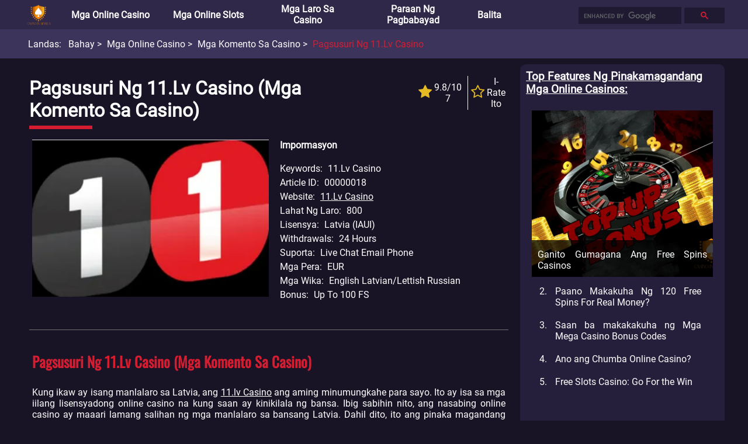

--- FILE ---
content_type: text/html; charset=utf-8
request_url: https://www.casinoinmanila.com/mga-online-casino/mga-komento-sa-casino/pagsusuri-ng-11.lv-casino.html
body_size: 102423
content:
<!DOCTYPE html>
<html>
    <head>
        <meta charset="utf-8" />
<meta name="viewport" content="width=device-width, initial-scale=1.0">
<link rel="stylesheet" href="/static/css/common.css" onerror="this.onerror=null;this.href='/static/css/common.css';">
<link rel="stylesheet" href="/static/css/header.css" onerror="this.onerror=null;this.href='/static/css/header.css';">
<link rel="stylesheet" href="/static/css/breadcrumb.css" onerror="this.onerror=null;this.href='/static/css/breadcrumb.css';">
<link rel="stylesheet" href="/static/css/footer.css" onerror="this.onerror=null;this.href='/static/css/footer.css';">
<link rel="stylesheet" href="/static/css/fa.custom.min.css" onerror="this.onerror=null;this.href='/static/css/fa.custom.min.css';">

<script src="/static/js/common.js"></script>


<title>Pagsusuri ng 11.Lv Casino-up to 100 FS | casinoinmanila.com</title>



<META content="11.Lv Casino,Pagsusuri ng 11.Lv Casino" name=keywords />



<META content="ang 11 Casino ay nag aalok jg isa sa pinakamagagandang mga bonus at mga laro. Basahin ang malalimang review ng 11 Casino ngayon!" name=description />

        <link rel="stylesheet" href="/static/css/template_detail_1.css" onerror="this.onerror=null;this.href='/static/css/template_detail_1.css';">
        <link rel="stylesheet" href="/static/css/extra-panel.css" onerror="this.onerror=null;this.href='/static/css/extra-panel.css';">
        <link rel="stylesheet" href="/static/css/star-rating.css" onerror="this.onerror=null;this.href='/static/css/star-rating.css';">
        <script src="/static/js/extra.js"></script>
        <script src="/static/js/star-rating.js"></script>
        <script src="/static/js/template_detail_1.js"></script>
    </head>
    <body>
        <div id="extra-panel">
    
    
    
    
    
    <a href="/top/highlight/">
        <h3>Top Features Ng Pinakamagandang Mga Online Casinos</h3>
    </a>
    
    <div class="wrap recommendation">
        <a class="block" href="https://www.casinoinmanila.com/top/highlight/ganito-gumagana-ang-free-spins-casinos.html">
            <img title="Ganito Gumagana Ang Free Spins Casinos" alt="Ganito Gumagana Ang Free Spins Casinos"
                src="/asset/image/original/article/posterUrl/202204210454464Iiwiy.webp"
                onerror="this.onerror=null;this.src='/static/img/unknown-article-poster-ph.png';"/>
            <div class="title">
                <span>Ganito Gumagana Ang Free Spins Casinos</span>
            </div>
        </a>
        <ol start="2">
            
            <li><a href="https://www.casinoinmanila.com/top/highlight/120-free-spins-for-real-money.html">Paano Makakuha Ng 120 Free Spins For Real Money?</a></li>
            
            <li><a href="https://www.casinoinmanila.com/top/highlight/mga-mega-casino-bonus-codes.html">Saan ba makakakuha ng Mga Mega Casino Bonus Codes</a></li>
            
            <li><a href="https://www.casinoinmanila.com/top/highlight/ano-ang-chumba-online-casino.html">Ano ang Chumba Online Casino?</a></li>
            
            <li><a href="https://www.casinoinmanila.com/top/highlight/free-slots-casino-go-for-the-win.html">Free Slots Casino: Go For the Win</a></li>
            
        </ol>
    </div>
    
    

    
    
    
    
    
    <a href="/manalo-ng-totoong-pera/highlight/">
        <h3>Mga Libreng Laro Online Upang Manalo ng Totoong Pera</h3>
    </a>
    
    <div class="wrap recommendation">
        <a class="block" href="https://www.casinoinmanila.com/manalo-ng-totoong-pera/highlight/free-spins-walang-deposito.html">
            <img title="Free Spins Walang Deposito" alt="Free Spins Walang Deposito"
                src="/asset/image/original/article/posterUrl/20220408052236hRin5m.webp"
                onerror="this.onerror=null;this.src='/static/img/unknown-article-poster-ph.png';"/>
            <div class="title">
                <span>Free Spins Walang Deposito</span>
            </div>
        </a>
        <ol start="2">
            
            <li><a href="https://www.casinoinmanila.com/manalo-ng-totoong-pera/highlight/mga-libreng-real-money-casino-walang-deposito.html">Mga Libreng Real Money Casino Walang Deposito </a></li>
            
            <li><a href="https://www.casinoinmanila.com/manalo-ng-totoong-pera/highlight/mga-slot-games-na-nagbabayad-ng-totoong-pera.html">Mga Slot Games na Nagbabayad ng Totoong Pera</a></li>
            
            <li><a href="https://www.casinoinmanila.com/manalo-ng-totoong-pera/highlight/free-poker-money-no-deposit.html">Ang Dami Talagang Ma Free Poker Money No Deposit Ngayon!</a></li>
            
            <li><a href="https://www.casinoinmanila.com/manalo-ng-totoong-pera/highlight/mga-online-casino-na-may-mga-slot-ng-totoong-pera.html">Mga Online Casino na may Mga Slot ng Totoong Pera </a></li>
            
        </ol>
    </div>
    
    

    
    
    
    
    
    <a href="/mga-online-casino/mga-komento-sa-casino/">
        <h3>Mga Review ng mga Expert sa Online Casino</h3>
    </a>
    
    <div class="wrap recommendation">
        <a class="block" href="https://www.casinoinmanila.com/mga-online-casino/mga-komento-sa-casino/slot-boss-casino.html">
            <img title="Pagsusuri ng Slot Boss Casino 2022" alt="Pagsusuri ng Slot Boss Casino 2022"
                src="/asset/image/original/article/posterUrl/20220316082147sNIdaD.webp"
                onerror="this.onerror=null;this.src='/static/img/unknown-article-poster-ph.png';"/>
            <div class="title">
                <span>Pagsusuri ng Slot Boss Casino 2022</span>
            </div>
        </a>
        <ol start="2">
            
            <li><a href="https://www.casinoinmanila.com/mga-online-casino/mga-komento-sa-casino/simba-games.html">Pagsusuri ng Simba Games 2022</a></li>
            
            <li><a href="https://www.casinoinmanila.com/mga-online-casino/mga-komento-sa-casino/shlots-casino.html">Pagsusuri ng Shlots Casino 2022</a></li>
            
            <li><a href="https://www.casinoinmanila.com/mga-online-casino/mga-komento-sa-casino/shadowbet.html">Pagsusuri ng ShadowBet 2022</a></li>
            
            <li><a href="https://www.casinoinmanila.com/mga-online-casino/mga-komento-sa-casino/seven-cherries.html">Pagsusuri ng Seven Cherries 2022</a></li>
            
        </ol>
    </div>
    
    

    
    
    
    
    
    <a href="/online-casino-software/">
        <h3>Pinakamagandang Online Casino na Software Providers</h3>
    </a>
    
    <div class="wrap recommendation">
        <a class="block" href="https://www.casinoinmanila.com/online-casino-software/hub88-casinos.html">
            <img title="Hub88 Casinos" alt="Hub88 Casinos"
                src="/asset/image/original/article/posterUrl/20220504101355A3ZvFr.webp"
                onerror="this.onerror=null;this.src='/static/img/unknown-article-poster-ph.png';"/>
            <div class="title">
                <span>Hub88 Casinos</span>
            </div>
        </a>
        <ol start="2">
            
            <li><a href="https://www.casinoinmanila.com/online-casino-software/wild-streak-gaming-casino.html">Wild Streak Gaming Casino</a></li>
            
            <li><a href="https://www.casinoinmanila.com/online-casino-software/bla-bla-bla-studios-casino.html">Bla Bla Bla Studios Casino</a></li>
            
            <li><a href="https://www.casinoinmanila.com/online-casino-software/intouch-games-casino.html">InTouch Games Casino</a></li>
            
            <li><a href="https://www.casinoinmanila.com/online-casino-software/northern-lights-gaming-casino.html">Northern Lights Gaming Casino</a></li>
            
        </ol>
    </div>
    
    

    
    
    
    
    
    <a href="/how-to-play-and-win/">
        <h3>How To Play And Win</h3>
    </a>
    
    <div class="wrap recommendation">
        <a class="block" href="https://www.casinoinmanila.com/how-to-play-and-win/winning-tips-for-slots-games.html">
            <img title="Winning Tips For Slots Games" alt="Winning Tips For Slots Games"
                src="/asset/image/original/article/posterUrl/202202090940071MIs7O.webp"
                onerror="this.onerror=null;this.src='/static/img/unknown-article-poster-ph.png';"/>
            <div class="title">
                <span>Winning Tips For Slots Games</span>
            </div>
        </a>
        <ol start="2">
            
            <li><a href="https://www.casinoinmanila.com/how-to-play-and-win/ways-to-win-at-online-slots.html">Pinakamahusay Na Mga Slot Na Laruin-Ways to Win at Online Slots</a></li>
            
            <li><a href="https://www.casinoinmanila.com/how-to-play-and-win/best-strategies-for-playing-slot.html">Paano Gumagana ang Mga Slot Machine-Best Strategies for Playing Slot</a></li>
            
            <li><a href="https://www.casinoinmanila.com/how-to-play-and-win/winning-in-the-casino.html">Mga Laro Sa Casino-Winning in the Casino</a></li>
            
            <li><a href="https://www.casinoinmanila.com/how-to-play-and-win/listahan-ng-tips-for-playing-slot-machines.html">Listahan ng Tips for Playing Slot Machines</a></li>
            
        </ol>
    </div>
    
    

    
    
    
    
    
    <a href="/mga-balita-sa-online-casino/">
        <h3>Pinakabagong Balita sa Online Casino</h3>
    </a>
    
    <div class="wrap recommendation">
        <a class="block" href="https://www.casinoinmanila.com/mga-balita-sa-online-casino/tumaya-sa-bitstarz-para-makita-kung-itataboy-ka-sa-bagong-tesla.html">
            <img title="Tumaya sa BitStarz para Makita Kung Itataboy Ka sa Bagong Tesla" alt="Tumaya sa BitStarz para Makita Kung Itataboy Ka sa Bagong Tesla"
                src="/asset/image/original/article/posterUrl/20220413092845oaCZe2.webp"
                onerror="this.onerror=null;this.src='/static/img/unknown-article-poster-ph.png';"/>
            <div class="title">
                <span>Tumaya sa BitStarz para Makita Kung Itataboy Ka sa Bagong Tesla</span>
            </div>
        </a>
        <ol start="2">
            
            <li><a href="https://www.casinoinmanila.com/mga-balita-sa-online-casino/grab-lucky-day-s-treat-ng-100-bonus-spins-sa-starburst.html">Grab Lucky Day&#39;s Treat Ng 100 Bonus Spins sa Starburst</a></li>
            
            <li><a href="https://www.casinoinmanila.com/mga-balita-sa-online-casino/binuksan-ngayon-ng-ice-london-ang-mga-pintuan-nito-pagkatapos-ng-dalawang-taong-gap.html">Binuksan Ngayon ng ICE London ang Mga Pintuan Nito, Pagkatapos ng Dalawang Taong Gap</a></li>
            
            <li><a href="https://www.casinoinmanila.com/mga-balita-sa-online-casino/nagpakita-ang-playson-ng-serye-ng-mga-kasayahan-na-kaganapan-habang-nagsisimula-ang-ice-london.html">Nagpakita ang Playson ng Serye ng Mga Kasayahan na Kaganapan Habang Nagsisimula ang ICE London</a></li>
            
            <li><a href="https://www.casinoinmanila.com/mga-balita-sa-online-casino/ang-eagerly-awaited-sakura-fortune-2-make-it-debut.html">Ang Eagerly Awaited Sakura Fortune 2 Make It Debut</a></li>
            
        </ol>
    </div>
    
    

    

    
    <br />
    <br />      
</div>
        <header id="header">
    <div class=wrap>
        <nav>
            <li>
                <div id="menu-icon-open" onclick="toggleMenu(event)"><i class="icon-navicon"></i></div>
                <div id="menu-icon-close" onclick="toggleMenu(event)"><i class="icon-close"></i></div>
                <a href="https://www.casinoinmanila.com/">
                    <img title="CASINOINMANILA" alt="CASINOINMANILA" src="/static/img/logo.png" />
                </a>
            </li><!--
            
            --><li>
                
                <a href="https://www.casinoinmanila.com/mga-online-casino/">Mga Online Casino</a>
                
                <div class="dropdown-button" onclick="toggleSubMenu(event)"><span class="angle">&gt;</span></div>
                <ul><!--
                    
                    
                    --><li><a href="https://www.casinoinmanila.com/mga-online-casino/mga-bagong-online-casinos/">Mga Bagong Online Casinos</a></li><!--
                    
                    
                    
                    --><li><a href="https://www.casinoinmanila.com/mga-online-casino/pinakamagandang-online-casinos/">Pinakamagandang Online Casinos</a></li><!--
                    
                    
                    
                    --><li><a href="https://www.casinoinmanila.com/mga-online-casino/mga-komento-sa-casino/">Mga Komento sa Casino</a></li><!--
                    
                    
                    
                    --><li><a href="https://www.casinoinmanila.com/mga-online-casino/mga-uri-ng-casino-games/">Mga Uri ng Casino Games</a></li><!--
                    
                    
                    
                    --><li><a href="https://www.casinoinmanila.com/mga-online-casino/casino-country/">Casino Country</a></li><!--
                    
                    
                    
                    
                    
                    
                    
                    
                    
                    
                    
                    
                    
                    
                    
                    
                    
                    
                    
                    
                    
                    
                    
                    
                --></ul>
                
                
            </li><!--
                
            --><li>
                
                <a href="https://www.casinoinmanila.com/mga-online-slots/">Mga Online Slots</a>
                
                <div class="dropdown-button" onclick="toggleSubMenu(event)"><span class="angle">&gt;</span></div>
                <ul><!--
                    
                    
                    --><li><a href="https://www.casinoinmanila.com/mga-online-slots/pinakamagandang-online-slots/">Pinakamagandang Online Slots</a></li><!--
                    
                    
                    
                    --><li><a href="https://www.casinoinmanila.com/mga-online-slots/libreng-online-slots/">Libreng Online Slots</a></li><!--
                    
                    
                --></ul>
                
                
            </li><!--
                
            --><li>
                
                <a href="https://www.casinoinmanila.com/mga-laro-sa-casino/">Mga Laro sa Casino</a>
                
                <div class="dropdown-button" onclick="toggleSubMenu(event)"><span class="angle">&gt;</span></div>
                <ul><!--
                    
                    
                    --><li><a href="https://www.casinoinmanila.com/mga-laro-sa-casino/pinakamaganda-na-mga-larong-casino/">Pinakamaganda na Mga Larong Casino</a></li><!--
                    
                    
                    
                    --><li><a href="https://www.casinoinmanila.com/mga-laro-sa-casino/online-roulette/">Online Roulette</a></li><!--
                    
                    
                    
                    --><li><a href="https://www.casinoinmanila.com/mga-laro-sa-casino/online-blackjack/">Online Blackjack</a></li><!--
                    
                    
                    
                    --><li><a href="https://www.casinoinmanila.com/mga-laro-sa-casino/listahan-ng-mga-casino-games/">Listahan ng mga Casino Games</a></li><!--
                    
                    
                --></ul>
                
                
            </li><!--
                
            --><li>
                
                <a href="https://www.casinoinmanila.com/mga-paraan-sa-pagbabayad-ng-online-casino/">Paraan ng Pagbabayad</a>
                
                
            </li><!--
                
            --><li>
                
                <a href="https://www.casinoinmanila.com/mga-balita-sa-online-casino/">Balita</a>
                
                
            </li><!--
                
            --><li>
                
            </li><!--
                
            --><li>
                
            </li><!--
                
            --><li>
                
            </li><!--
                
            --><li>
                
            </li><!--
                
            --><li>
                
            </li><!--
                
            --><li>
                
            </li>
                <!---->
            </nav>
        <div class="float-right">
            
            <div id="search">
                <script async src="https://cse.google.com/cse.js?cx=2888f1fd5887c7720"></script>
                <div class="gcse-searchbox"></div>
            </div>
            
        </div>
    </div>
</header>
        <ul id="breadcrumb">
    <div class="wrap">
        <span>Landas:</span>
        
            
            <li title="Bahay">
                <a href="https://www.casinoinmanila.com/">
                    Bahay
                </a>
            </li>
            
            <li title="Mga Online Casino">
                <a href="https://www.casinoinmanila.com/mga-online-casino/">
                    Mga Online Casino
                </a>
            </li>
            
            <li title="Mga Komento sa Casino">
                <a href="https://www.casinoinmanila.com/mga-online-casino/mga-komento-sa-casino/">
                    Mga Komento sa Casino
                </a>
            </li>
            
            <li title="Pagsusuri ng 11.Lv Casino">
                <a href="https://www.casinoinmanila.com/mga-online-casino/mga-komento-sa-casino/pagsusuri-ng-11.lv-casino.html">
                    Pagsusuri ng 11.Lv Casino
                </a>
            </li>
            
        
    </div>
</ul>

        <div id="container">
            <div id="item-detail">
                <h1>Pagsusuri ng 11.Lv Casino  (Mga Komento sa Casino)</h1>
                
                <div class="rating">
                    <div>
                        <div class="star-holder">
                            <i class="icon-star"></i>
                        </div>
                        <div class="star-text">
                            <span>9.8/10</span>
                            <span>7</span>
                        </div>
                    </div><!--
                    --><div>
                        <a href="#review-input">
                            <div class="star-holder">
                                <i class="icon-star-o"></i>
                            </div>
                            <div class="star-text">
                                <span>I-rate Ito</span>
                            </div>
                        </a>
                    </div>
                </div>
                
                
                
                <div class="general">
                    <div class="poster">
                        <img title="11.Lv Casino" alt="11.Lv Casino" 
                        src="/asset/image/original/article/posterUrl/20211028084625eWt1yc.webp"
                        onerror="this.onerror=null;this.src='/static/img/unknown-article-poster-ph.png';"/>
                    </div>
                    
                    <div class="detail">
                        
                        <h4>Impormasyon</h4>
                        
                        
                        
                        <div class="wrap">
                            <span class="title">Keywords</span>
                            
                            <span class="content">11.Lv Casino</span>
                            
                        </div>
                        
                        
                        
                        <div class="wrap">
                            <span class="title">Article ID</span>
                            
                            <span class="content">00000018</span>
                            
                        </div>
                        
                        
                        
                        <div class="wrap">
                            <span class="title">Website</span>
                            
                            <span class="content url"><a target="_blank" href="Pagsusuri-ng-11.lv-casino.html">11.Lv Casino</a></span>                            
                            
                        </div>
                        
                        
                        
                        <div class="wrap">
                            <span class="title">Lahat ng Laro</span>
                            
                            <span class="content">800</span>
                            
                        </div>
                        
                        
                        
                        <div class="wrap">
                            <span class="title">Lisensya</span>
                            
                            <span class="content">Latvia (IAUI)</span>
                            
                        </div>
                        
                        
                        
                        <div class="wrap">
                            <span class="title">Withdrawals</span>
                            
                            <span class="content">24 hours</span>
                            
                        </div>
                        
                        
                        
                        <div class="wrap">
                            <span class="title">Suporta</span>
                            
                            <span class="content">Live chat Email Phone</span>
                            
                        </div>
                        
                        
                        
                        <div class="wrap">
                            <span class="title">Mga Pera</span>
                            
                            <span class="content">EUR</span>
                            
                        </div>
                        
                        
                        
                        <div class="wrap">
                            <span class="title">Mga Wika</span>
                            
                            <span class="content">English Latvian/Lettish Russian</span>
                            
                        </div>
                        
                        
                        
                        <div class="wrap">
                            <span class="title">Bonus</span>
                            
                            <span class="content">up to 100 FS</span>
                            
                        </div>
                        
                        
                    </div>
                    
                </div>
                
                
                
                
                
                
                



                
                
                
                
                <div class="text-paragraphs">
                    
                    <h3>Pagsusuri ng 11.Lv Casino (Mga Komento sa Casino)</h3>
                    
                    
                    <span class="">Kung ikaw ay isang manlalaro sa Latvia, ang <a href="https://www.casinoinmanila.com/mga-online-casino/mga-komento-sa-casino/pagsusuri-ng-11.lv-casino.html">11.lv Casino</a> ang aming minumungkahe para sayo. Ito ay isa sa mga iilang lisensyadong online casino na kung saan ay kinikilala ng bansa. Ibig sabihin nito, ang nasabing online casino ay maaari lamang salihan ng mga manlalaro sa bansang Latvia. Dahil dito, ito ang pinaka magandang piliin ng mga regular at baguhang manlalaro sa kanilang bansa dahil na mataas na antas ng kanilang seguridad. Sa simula pa lang, madami na silang welcome offer, maski sa unang deposit pa lang. Mayroon pang linguhang deal na pwede mo mapakinabangan. Maaari mong piliin na may cashback, happy hours, o maski patimpalak, at marami pang iba.. ang 11.lv casino ay marami din inaalok at pwede mo din madiskubre para sa sarili sa pag bisita sa kanilang website. Ang 11.lv casino ay paborito ng mga taga Latvia, na mayroong halos isang libong(1000) laro na pagpipilian.</span>
                    
                    
                </div>
                
                
                
                
                



                
                
                
                
                
                <div class="simple-table">
                    
                    <h3>Pagkukumpara sa Casino (Mga Komento sa Casino)</h3>
                    
                    
                    
                    <table class="desktop-wrap vertical">
                        
                        <tr class="odd">
                            <th class="odd">PANGALAN NG CASINO</th>
                            
                            
                            <td class="odd">
                                
                                    
                                        
                                            <img src="/asset/image/original/article/posterUrl/202110280850079hHkJZ.webp" />
                                        
                                    
                                
                                    
                                        
                                            Pagsusuri ng 21 Casino
                                        
                                    
                                
                            </td>
                            
                            
                            
                            <td class="even">
                                
                                    
                                        
                                            <img src="/asset/image/original/article/posterUrl/20211028084625eWt1yc.webp" />
                                        
                                    
                                
                                    
                                        
                                            Pagsusuri ng 11.Lv Casino
                                        
                                    
                                
                            </td>
                            
                            
                            
                            <td class="odd">
                                
                                    
                                        
                                            <img src="/asset/image/original/article/posterUrl/20211028084909TStaPi.webp" />
                                        
                                    
                                
                                    
                                        
                                            Pagsusuri ng 20Bet Casino
                                        
                                    
                                
                            </td>
                            
                            
                            
                            <td class="even">
                                
                                    
                                        
                                            <img src="/asset/image/original/article/posterUrl/20211028085230P0Fh2u.webp" />
                                        
                                    
                                
                                    
                                        
                                            Pagsusuri ng 22BET Casino
                                        
                                    
                                
                            </td>
                            
                            
                            
                            <td class="odd">
                                
                                    
                                        
                                            <img src="/asset/image/original/article/posterUrl/202110280851079csED0.webp" />
                                        
                                    
                                
                                    
                                        
                                            Pagsusuri ng 21.com Casino
                                        
                                    
                                
                            </td>
                            
                            
                        </tr>
                        
                        <tr class="even">
                            <th class="even">RATING</th>
                            
                            
                            <td class="odd">9</td>
                            
                            
                            
                            <td class="even">8</td>
                            
                            
                            
                            <td class="odd">8</td>
                            
                            
                            
                            <td class="even">8</td>
                            
                            
                            
                            <td class="odd">7</td>
                            
                            
                        </tr>
                        
                        <tr class="odd">
                            <th class="odd">BONUS</th>
                            
                            
                            <td class="odd">121% up to € 300 + 21FS</td>
                            
                            
                            
                            <td class="even">up to 100 FS</td>
                            
                            
                            
                            <td class="odd">100% up to $/€120 + 120 FS</td>
                            
                            
                            
                            <td class="even">122% up to $/ € 300 + 22 Bet Points</td>
                            
                            
                            
                            <td class="odd">100% up to € 1.000 +  1.000 FS</td>
                            
                            
                        </tr>
                        
                        <tr class="even">
                            <th class="even">TOP FEATURE</th>
                            
                            
                            <td class="odd">
                                
                                    
                                        
                                            
                                        
                                    
                                
                            </td>
                            
                            
                            
                            <td class="even">
                                
                                    
                                        
                                            
                                        
                                    
                                
                            </td>
                            
                            
                            
                            <td class="odd">
                                
                                    
                                        
                                            
                                        
                                    
                                
                            </td>
                            
                            
                            
                            <td class="even">
                                
                                    
                                        
                                            
                                                Sportsbook, Live Casino, Fast payouts<br/>
                                            
                                        
                                    
                                
                            </td>
                            
                            
                            
                            <td class="odd">
                                
                                    
                                        
                                            
                                                Classic slots, Fast payouts, Free Spins<br/>
                                            
                                        
                                    
                                
                            </td>
                            
                            
                        </tr>
                        
                        <tr class="odd">
                            <th class="odd">PARAAN NG PAGBABAYAD</th>
                            
                            
                            <td class="odd">
                                
                                    
                                        
                                            
                                                <img src="/asset/image/original/paymentMethod/posterUrl/20211028090204xMRpmU.webp" />
                                            
                                        
                                            
                                                <img src="/asset/image/original/paymentMethod/posterUrl/20211028090116BzanWd.webp" />
                                            
                                        
                                            
                                                <img src="/asset/image/original/paymentMethod/posterUrl/2021102809022546MK4F.webp" />
                                            
                                        
                                            
                                                <img src="/asset/image/original/paymentMethod/posterUrl/20211028090658z92VFb.webp" />
                                            
                                        
                                            
                                                <img src="/asset/image/original/paymentMethod/posterUrl/20211028090735OCsp0Y.webp" />
                                            
                                        
                                            
                                                <img src="/asset/image/original/paymentMethod/posterUrl/20211028091041ggECe1.webp" />
                                            
                                        
                                    
                                
                            </td>
                            
                            
                            
                            <td class="even">
                                
                                    
                                        
                                            
                                                <img src="/asset/image/original/paymentMethod/posterUrl/20211028090641GxzyLd.webp" />
                                            
                                        
                                            
                                                <img src="/asset/image/original/paymentMethod/posterUrl/20211028091041ggECe1.webp" />
                                            
                                        
                                    
                                
                            </td>
                            
                            
                            
                            <td class="odd">
                                
                                    
                                        
                                            
                                                <img src="/asset/image/original/paymentMethod/posterUrl/20211028090116BzanWd.webp" />
                                            
                                        
                                            
                                                <img src="/asset/image/original/paymentMethod/posterUrl/2021102809022546MK4F.webp" />
                                            
                                        
                                            
                                                <img src="/asset/image/original/paymentMethod/posterUrl/20211028090307KTNWFl.webp" />
                                            
                                        
                                            
                                                <img src="/asset/image/original/paymentMethod/posterUrl/20211028090347C3yhTf.webp" />
                                            
                                        
                                            
                                                <img src="/asset/image/original/paymentMethod/posterUrl/20211028090438uWOoh2.webp" />
                                            
                                        
                                            
                                                <img src="/asset/image/original/paymentMethod/posterUrl/20211028090514JZy3sw.webp" />
                                            
                                        
                                            
                                                <img src="/asset/image/original/paymentMethod/posterUrl/20211028090641GxzyLd.webp" />
                                            
                                        
                                            
                                                <img src="/asset/image/original/paymentMethod/posterUrl/20211028090830HJQmYO.webp" />
                                            
                                        
                                            
                                                <img src="/asset/image/original/paymentMethod/posterUrl/20211028091100GsXma4.webp" />
                                            
                                        
                                            
                                                <img src="/asset/image/original/paymentMethod/posterUrl/20211028091808bX7IIZ.webp" />
                                            
                                        
                                    
                                
                            </td>
                            
                            
                            
                            <td class="even">
                                
                                    
                                        
                                            
                                                <img src="/asset/image/original/paymentMethod/posterUrl/20211028090116BzanWd.webp" />
                                            
                                        
                                            
                                                <img src="/asset/image/original/paymentMethod/posterUrl/2021102809022546MK4F.webp" />
                                            
                                        
                                            
                                                <img src="/asset/image/original/paymentMethod/posterUrl/20211028090641GxzyLd.webp" />
                                            
                                        
                                            
                                                <img src="/asset/image/original/paymentMethod/posterUrl/20211028090735OCsp0Y.webp" />
                                            
                                        
                                            
                                                <img src="/asset/image/original/paymentMethod/posterUrl/20211028091004gSsNhz.webp" />
                                            
                                        
                                            
                                                <img src="/asset/image/original/paymentMethod/posterUrl/20211028091041ggECe1.webp" />
                                            
                                        
                                            
                                                <img src="/asset/image/original/paymentMethod/posterUrl/20211028091808bX7IIZ.webp" />
                                            
                                        
                                    
                                
                            </td>
                            
                            
                            
                            <td class="odd">
                                
                                    
                                        
                                            
                                                <img src="/asset/image/original/paymentMethod/posterUrl/20211028090116BzanWd.webp" />
                                            
                                        
                                            
                                                <img src="/asset/image/original/paymentMethod/posterUrl/2021102809022546MK4F.webp" />
                                            
                                        
                                            
                                                <img src="/asset/image/original/paymentMethod/posterUrl/20211028090622mBjZz1.webp" />
                                            
                                        
                                            
                                                <img src="/asset/image/original/paymentMethod/posterUrl/20211028091041ggECe1.webp" />
                                            
                                        
                                            
                                                <img src="/asset/image/original/paymentMethod/posterUrl/20211028091100GsXma4.webp" />
                                            
                                        
                                            
                                                <img src="/asset/image/original/paymentMethod/posterUrl/20211028091215D5opfh.webp" />
                                            
                                        
                                            
                                                <img src="/asset/image/original/paymentMethod/posterUrl/20211028091252bihhSn.webp" />
                                            
                                        
                                            
                                                <img src="/asset/image/original/paymentMethod/posterUrl/20211028091309BP314U.webp" />
                                            
                                        
                                    
                                
                            </td>
                            
                            
                        </tr>
                        
                        <tr class="even">
                            <th class="even">MIN DEPOSITO</th>
                            
                            
                            <td class="odd">10 €</td>
                            
                            
                            
                            <td class="even">10 €</td>
                            
                            
                            
                            <td class="odd">10 €</td>
                            
                            
                            
                            <td class="even">10 €</td>
                            
                            
                            
                            <td class="odd">10 €</td>
                            
                            
                        </tr>
                        
                        <tr class="odd">
                            <th class="odd">MIN WITHDRAWAL</th>
                            
                            
                            <td class="odd">20.00 €</td>
                            
                            
                            
                            <td class="even">10 €</td>
                            
                            
                            
                            <td class="odd"></td>
                            
                            
                            
                            <td class="even">20.00 €</td>
                            
                            
                            
                            <td class="odd">No Limits</td>
                            
                            
                        </tr>
                        
                        <tr class="even">
                            <th class="even">SUPORTA NG CURRENCY</th>
                            
                            
                            <td class="odd">CAD, EUR, GBP, NOK, NZD, SEK</td>
                            
                            
                            
                            <td class="even">EUR</td>
                            
                            
                            
                            <td class="odd">BRL CAD EUR GBP JPY NZD</td>
                            
                            
                            
                            <td class="even">AMD, AUD, BRL, BYN, CAD, CNY, GEL, KZT, MDL, NZD, RUB, UAH, USD, ZAR, PRB</td>
                            
                            
                            
                            <td class="odd">EUR</td>
                            
                            
                        </tr>
                        
                    </table>
                    
                    <div class="mobile-wrap">
                        <table>
                            
                            <tr>
                                <td class="label">PANGALAN NG CASINO</td>
                                
                                <td class="content">
                                    
                                        
                                            
                                                <img src="/asset/image/original/article/posterUrl/202110280850079hHkJZ.webp" />
                                            
                                        
                                    
                                        
                                            
                                                Pagsusuri ng 21 Casino
                                            
                                        
                                    
                                </td>
                                
                            </tr>
                            
                            <tr>
                                <td class="label">RATING</td>
                                
                                <td class="content">9</td>
                                
                            </tr>
                            
                            <tr>
                                <td class="label">BONUS</td>
                                
                                <td class="content">121% up to € 300 + 21FS</td>
                                
                            </tr>
                            
                            <tr>
                                <td class="label">TOP FEATURE</td>
                                
                                <td class="content">
                                    
                                        
                                            
                                                [object Object]
                                            
                                        
                                    
                                </td>
                                
                            </tr>
                            
                            <tr>
                                <td class="label">PARAAN NG PAGBABAYAD</td>
                                
                                <td class="content">
                                    
                                        
                                            
                                                
                                                    <img src="/asset/image/original/paymentMethod/posterUrl/20211028090204xMRpmU.webp" />
                                                
                                            
                                                
                                                    <img src="/asset/image/original/paymentMethod/posterUrl/20211028090116BzanWd.webp" />
                                                
                                            
                                                
                                                    <img src="/asset/image/original/paymentMethod/posterUrl/2021102809022546MK4F.webp" />
                                                
                                            
                                                
                                                    <img src="/asset/image/original/paymentMethod/posterUrl/20211028090658z92VFb.webp" />
                                                
                                            
                                                
                                                    <img src="/asset/image/original/paymentMethod/posterUrl/20211028090735OCsp0Y.webp" />
                                                
                                            
                                                
                                                    <img src="/asset/image/original/paymentMethod/posterUrl/20211028091041ggECe1.webp" />
                                                
                                            
                                        
                                    
                                </td>
                                
                            </tr>
                            
                            <tr>
                                <td class="label">MIN DEPOSITO</td>
                                
                                <td class="content">10 €</td>
                                
                            </tr>
                            
                            <tr>
                                <td class="label">MIN WITHDRAWAL</td>
                                
                                <td class="content">20.00 €</td>
                                
                            </tr>
                            
                            <tr>
                                <td class="label">SUPORTA NG CURRENCY</td>
                                
                                <td class="content">CAD, EUR, GBP, NOK, NZD, SEK</td>
                                
                            </tr>
                            
                        </table>
                    </div>
                    
                    <div class="mobile-wrap">
                        <table>
                            
                            <tr>
                                <td class="label">PANGALAN NG CASINO</td>
                                
                                <td class="content">
                                    
                                        
                                            
                                                <img src="/asset/image/original/article/posterUrl/20211028084625eWt1yc.webp" />
                                            
                                        
                                    
                                        
                                            
                                                Pagsusuri ng 11.Lv Casino
                                            
                                        
                                    
                                </td>
                                
                            </tr>
                            
                            <tr>
                                <td class="label">RATING</td>
                                
                                <td class="content">8</td>
                                
                            </tr>
                            
                            <tr>
                                <td class="label">BONUS</td>
                                
                                <td class="content">up to 100 FS</td>
                                
                            </tr>
                            
                            <tr>
                                <td class="label">TOP FEATURE</td>
                                
                                <td class="content">
                                    
                                        
                                            
                                                [object Object]
                                            
                                        
                                    
                                </td>
                                
                            </tr>
                            
                            <tr>
                                <td class="label">PARAAN NG PAGBABAYAD</td>
                                
                                <td class="content">
                                    
                                        
                                            
                                                
                                                    <img src="/asset/image/original/paymentMethod/posterUrl/20211028090641GxzyLd.webp" />
                                                
                                            
                                                
                                                    <img src="/asset/image/original/paymentMethod/posterUrl/20211028091041ggECe1.webp" />
                                                
                                            
                                        
                                    
                                </td>
                                
                            </tr>
                            
                            <tr>
                                <td class="label">MIN DEPOSITO</td>
                                
                                <td class="content">10 €</td>
                                
                            </tr>
                            
                            <tr>
                                <td class="label">MIN WITHDRAWAL</td>
                                
                                <td class="content">10 €</td>
                                
                            </tr>
                            
                            <tr>
                                <td class="label">SUPORTA NG CURRENCY</td>
                                
                                <td class="content">EUR</td>
                                
                            </tr>
                            
                        </table>
                    </div>
                    
                    <div class="mobile-wrap">
                        <table>
                            
                            <tr>
                                <td class="label">PANGALAN NG CASINO</td>
                                
                                <td class="content">
                                    
                                        
                                            
                                                <img src="/asset/image/original/article/posterUrl/20211028084909TStaPi.webp" />
                                            
                                        
                                    
                                        
                                            
                                                Pagsusuri ng 20Bet Casino
                                            
                                        
                                    
                                </td>
                                
                            </tr>
                            
                            <tr>
                                <td class="label">RATING</td>
                                
                                <td class="content">8</td>
                                
                            </tr>
                            
                            <tr>
                                <td class="label">BONUS</td>
                                
                                <td class="content">100% up to $/€120 + 120 FS</td>
                                
                            </tr>
                            
                            <tr>
                                <td class="label">TOP FEATURE</td>
                                
                                <td class="content">
                                    
                                        
                                            
                                                [object Object]
                                            
                                        
                                    
                                </td>
                                
                            </tr>
                            
                            <tr>
                                <td class="label">PARAAN NG PAGBABAYAD</td>
                                
                                <td class="content">
                                    
                                        
                                            
                                                
                                                    <img src="/asset/image/original/paymentMethod/posterUrl/20211028090116BzanWd.webp" />
                                                
                                            
                                                
                                                    <img src="/asset/image/original/paymentMethod/posterUrl/2021102809022546MK4F.webp" />
                                                
                                            
                                                
                                                    <img src="/asset/image/original/paymentMethod/posterUrl/20211028090307KTNWFl.webp" />
                                                
                                            
                                                
                                                    <img src="/asset/image/original/paymentMethod/posterUrl/20211028090347C3yhTf.webp" />
                                                
                                            
                                                
                                                    <img src="/asset/image/original/paymentMethod/posterUrl/20211028090438uWOoh2.webp" />
                                                
                                            
                                                
                                                    <img src="/asset/image/original/paymentMethod/posterUrl/20211028090514JZy3sw.webp" />
                                                
                                            
                                                
                                                    <img src="/asset/image/original/paymentMethod/posterUrl/20211028090641GxzyLd.webp" />
                                                
                                            
                                                
                                                    <img src="/asset/image/original/paymentMethod/posterUrl/20211028090830HJQmYO.webp" />
                                                
                                            
                                                
                                                    <img src="/asset/image/original/paymentMethod/posterUrl/20211028091100GsXma4.webp" />
                                                
                                            
                                                
                                                    <img src="/asset/image/original/paymentMethod/posterUrl/20211028091808bX7IIZ.webp" />
                                                
                                            
                                        
                                    
                                </td>
                                
                            </tr>
                            
                            <tr>
                                <td class="label">MIN DEPOSITO</td>
                                
                                <td class="content">10 €</td>
                                
                            </tr>
                            
                            <tr>
                                <td class="label">MIN WITHDRAWAL</td>
                                
                                <td class="content"></td>
                                
                            </tr>
                            
                            <tr>
                                <td class="label">SUPORTA NG CURRENCY</td>
                                
                                <td class="content">BRL CAD EUR GBP JPY NZD</td>
                                
                            </tr>
                            
                        </table>
                    </div>
                    
                    <div class="mobile-wrap">
                        <table>
                            
                            <tr>
                                <td class="label">PANGALAN NG CASINO</td>
                                
                                <td class="content">
                                    
                                        
                                            
                                                <img src="/asset/image/original/article/posterUrl/20211028085230P0Fh2u.webp" />
                                            
                                        
                                    
                                        
                                            
                                                Pagsusuri ng 22BET Casino
                                            
                                        
                                    
                                </td>
                                
                            </tr>
                            
                            <tr>
                                <td class="label">RATING</td>
                                
                                <td class="content">8</td>
                                
                            </tr>
                            
                            <tr>
                                <td class="label">BONUS</td>
                                
                                <td class="content">122% up to $/ € 300 + 22 Bet Points</td>
                                
                            </tr>
                            
                            <tr>
                                <td class="label">TOP FEATURE</td>
                                
                                <td class="content">
                                    
                                        
                                            
                                                
                                                    Sportsbook, Live Casino, Fast payouts
                                                
                                            
                                        
                                    
                                </td>
                                
                            </tr>
                            
                            <tr>
                                <td class="label">PARAAN NG PAGBABAYAD</td>
                                
                                <td class="content">
                                    
                                        
                                            
                                                
                                                    <img src="/asset/image/original/paymentMethod/posterUrl/20211028090116BzanWd.webp" />
                                                
                                            
                                                
                                                    <img src="/asset/image/original/paymentMethod/posterUrl/2021102809022546MK4F.webp" />
                                                
                                            
                                                
                                                    <img src="/asset/image/original/paymentMethod/posterUrl/20211028090641GxzyLd.webp" />
                                                
                                            
                                                
                                                    <img src="/asset/image/original/paymentMethod/posterUrl/20211028090735OCsp0Y.webp" />
                                                
                                            
                                                
                                                    <img src="/asset/image/original/paymentMethod/posterUrl/20211028091004gSsNhz.webp" />
                                                
                                            
                                                
                                                    <img src="/asset/image/original/paymentMethod/posterUrl/20211028091041ggECe1.webp" />
                                                
                                            
                                                
                                                    <img src="/asset/image/original/paymentMethod/posterUrl/20211028091808bX7IIZ.webp" />
                                                
                                            
                                        
                                    
                                </td>
                                
                            </tr>
                            
                            <tr>
                                <td class="label">MIN DEPOSITO</td>
                                
                                <td class="content">10 €</td>
                                
                            </tr>
                            
                            <tr>
                                <td class="label">MIN WITHDRAWAL</td>
                                
                                <td class="content">20.00 €</td>
                                
                            </tr>
                            
                            <tr>
                                <td class="label">SUPORTA NG CURRENCY</td>
                                
                                <td class="content">AMD, AUD, BRL, BYN, CAD, CNY, GEL, KZT, MDL, NZD, RUB, UAH, USD, ZAR, PRB</td>
                                
                            </tr>
                            
                        </table>
                    </div>
                    
                    <div class="mobile-wrap">
                        <table>
                            
                            <tr>
                                <td class="label">PANGALAN NG CASINO</td>
                                
                                <td class="content">
                                    
                                        
                                            
                                                <img src="/asset/image/original/article/posterUrl/202110280851079csED0.webp" />
                                            
                                        
                                    
                                        
                                            
                                                Pagsusuri ng 21.com Casino
                                            
                                        
                                    
                                </td>
                                
                            </tr>
                            
                            <tr>
                                <td class="label">RATING</td>
                                
                                <td class="content">7</td>
                                
                            </tr>
                            
                            <tr>
                                <td class="label">BONUS</td>
                                
                                <td class="content">100% up to € 1.000 +  1.000 FS</td>
                                
                            </tr>
                            
                            <tr>
                                <td class="label">TOP FEATURE</td>
                                
                                <td class="content">
                                    
                                        
                                            
                                                
                                                    Classic slots, Fast payouts, Free Spins
                                                
                                            
                                        
                                    
                                </td>
                                
                            </tr>
                            
                            <tr>
                                <td class="label">PARAAN NG PAGBABAYAD</td>
                                
                                <td class="content">
                                    
                                        
                                            
                                                
                                                    <img src="/asset/image/original/paymentMethod/posterUrl/20211028090116BzanWd.webp" />
                                                
                                            
                                                
                                                    <img src="/asset/image/original/paymentMethod/posterUrl/2021102809022546MK4F.webp" />
                                                
                                            
                                                
                                                    <img src="/asset/image/original/paymentMethod/posterUrl/20211028090622mBjZz1.webp" />
                                                
                                            
                                                
                                                    <img src="/asset/image/original/paymentMethod/posterUrl/20211028091041ggECe1.webp" />
                                                
                                            
                                                
                                                    <img src="/asset/image/original/paymentMethod/posterUrl/20211028091100GsXma4.webp" />
                                                
                                            
                                                
                                                    <img src="/asset/image/original/paymentMethod/posterUrl/20211028091215D5opfh.webp" />
                                                
                                            
                                                
                                                    <img src="/asset/image/original/paymentMethod/posterUrl/20211028091252bihhSn.webp" />
                                                
                                            
                                                
                                                    <img src="/asset/image/original/paymentMethod/posterUrl/20211028091309BP314U.webp" />
                                                
                                            
                                        
                                    
                                </td>
                                
                            </tr>
                            
                            <tr>
                                <td class="label">MIN DEPOSITO</td>
                                
                                <td class="content">10 €</td>
                                
                            </tr>
                            
                            <tr>
                                <td class="label">MIN WITHDRAWAL</td>
                                
                                <td class="content">No Limits</td>
                                
                            </tr>
                            
                            <tr>
                                <td class="label">SUPORTA NG CURRENCY</td>
                                
                                <td class="content">EUR</td>
                                
                            </tr>
                            
                        </table>
                    </div>
                    
                    
                </div>
                
                
                
                



                
                
                
                
                <div class="text-paragraphs">
                    
                    <h3>11.lv Casino Bonus (Mga Komento sa Casino)</h3>
                    
                    
                    <span class="">Kapag ikaw ay nakapag desisyon na na ito ang online casino para sayo, malamang gusto mo malaman kung ano ang mga espesyal na handog para sa mga bagong manlalaro na kanilang ibinibigay. Buti na lang na ang 11.lv casino Latvia ay hindi nagkukulang dito. Simula pa lang meron na agad papremyo sa mga manlalaro. Kailangan mo lang muna mag rehistro sa bagong account at mag deposit. Kapag nagawa mo na ito, makakatanggap ka agad ng 100 na libreng spins na pupwede mo magamit sa isang sikat na slot mula sa Novomatic, na may ngalang, Book of Ra. Ang isang spin nito ay nagkakahalaga ng €0.10.</span>
                    
                    
                </div>
                
                
                
                
                



                
                
                
                
                <div class="text-paragraphs">
                    
                    <h3>Development of 11.lv (Mga Komento sa Casino)</h3>
                    
                    
                    <span class="">Ang 11.lv casino ay itinatag ng isang grupo ng Lativans (Viensviens.lv) nuong 2012 na may layun na maging pinaka magandang casino para sa mga manlalaro nang Latvia. Ang site ay ibinuksan na may mga Slots at may live casino. Muling pinaigting ang serbisyo nito sa pag dagdag pa ng sportsbook noong na-isyuhan sila ng karampatang lisensya ng Loitering and Gambling authorities. </span>
                    
                    <span class="">Ang site ng 11.lv Casino ay patuloy na pinauunlad kasama ng “Quinel”, ang hiwalay na ginawa at subok nang teknolohiya, upang makasigurado na patas ang mga laro nito. 11.lv Casino ay tumatakbo din sa isang legal na paraan ng bansang Latvia lalo na sa mga impormasyon nang mga manlalaro, kaya magiging kampante ka na malakas at protektado ang iyong impormasyon.</span>
                    
                    
                </div>
                
                
                
                
                



                
                
                
                
                <div class="text-paragraphs">
                    
                    <h3>Payment Methods (Mga Komento sa Casino)</h3>
                    
                    
                    <span class="">Ang paglagay ng ponod sa iyong account ay isa sa mga bagay na kakailanganin mong gawin pagkatapos mo gumawa ng profile. May mga ilang paraan ang 11.lv Casino upang makapag deposit ka sa iyong accont, kabilang na ang Visa at Mastercard. Bukod dito, pupwede mo din gamitin ang Swedbank para sa bank transfer, o di kaya ay Trustly bilang ibang paraan. </span>
                    
                    <span class="">Bawat isa dito sa parang ito ay nagbibigay ng libre and agarang transaksyon para sa iyong kapakanan.</span>
                    
                    
                </div>
                
                
                
                
                



                
                
                
                
                <div class="text-paragraphs">
                    
                    <h3>Trustworthiness of 11.lv Casino (Mga Komento sa Casino)</h3>
                    
                    
                    <span class="">Ang 11.lv casino ang nagbibigay-pahintulot sa iyo upang malaro mo ang mga paborito mong casino game sa isang ligtas na lugar. Ang 11.lv casino din ay nauunawaan na ang mga larong ito ay maaaring nakaa-adik kaya naman may mga nilagay silang mga palatuntinin  para matulungan ang mga tao na may problema sa pagka-adik sa sugal. Ang 11.lv Casino din ay maraming mataas na antas nang seguridad upang mapangalagaan and iyong personal at pinansyal na datos, gawa na rin ng malakas na serbisyong inkripsyon. </span>
                    
                    <span class="">Ang 11.lv casino na ito ay naka tutok lamang sa mercado nang mga taga Latvia lamang, kaya naman nakapagbibigay sila ng site na lisensyado ng kanilang bansa. Kaya naman kahit na sinong tao na nasa latvia ay maaaring makita at magamit nang ligtas, segurado, at legal ang <a href="https://www.casinoinmanila.com/mga-online-casino/mga-komento-sa-casino/pagsusuri-ng-11.lv-casino.html">11.lv Casino</a> na ito.</span>
                    
                    
                </div>
                
                
                
                
                



                
                
                
                
                
                
                
                



                
                
                
                
                
                
                
                



                
                
                
                
                
                
                
                <div class="photos">
                    
                    <h3>Larawan (Mga Komento sa Casino)</h3>
                    
                    <div class="wrap">
                        
                        
                        <a href="">
                            <img title="11.Lv Casino" alt="11.Lv Casino" src="/asset/image/original/article/photoUrl/20220325065615MFcvyj.webp" />
                        </a>
                        
                        
                        
                        <a href="">
                            <img title="11.Lv Casino" alt="11.Lv Casino" src="/asset/image/original/article/photoUrl/20220325065615nACLQq.webp" />
                        </a>
                        
                        
                        
                        <a href="">
                            <img title="11.Lv Casino" alt="11.Lv Casino" src="/asset/image/original/article/photoUrl/20220325065615SZp6x5.webp" />
                        </a>
                        
                        
                    </div>
                </div>
                
                



                
                
                
                
                
                
                <div class="photo-links">
                    
                    <h3>Online Casino Articles (Mga Komento sa Casino)</h3>
                    
                    
                    
                    <a class="block" href="https://www.casinoinmanila.com/top/alamin-kung-ano-ang-mga-online-slots.html">
                    
                        <img title="Online Slots" alt="Online Slots"
                            src="/asset/image/original/article/posterUrl/20211220023424dwkZxl.webp"
                            onerror="this.onerror=null;this.src='/static/img/unknown-article-poster-ph.png';"/>
                        <div class="title">
                            <span>Alamin Kung Ano ang Mga Online Slots</span>
                        </div>
                    </a>
                    
                    
                    <a class="block" href="https://www.casinoinmanila.com/manalo-ng-totoong-pera/real-money-slots.html">
                    
                        <img title="Real Money Slots" alt="Real Money Slots"
                            src="/asset/image/original/article/posterUrl/202112200234491188Qz.webp"
                            onerror="this.onerror=null;this.src='/static/img/unknown-article-poster-ph.png';"/>
                        <div class="title">
                            <span>Pag-aaral Lahat Tungkol sa Real money slots</span>
                        </div>
                    </a>
                    
                    
                    <a class="block" href="https://www.casinoinmanila.com/mga-online-casino/pagsusuri-ng-11.lv-casino.html">
                    
                        <img title="11.Lv Casino" alt="11.Lv Casino"
                            src="/asset/image/original/article/posterUrl/20211028084625eWt1yc.webp"
                            onerror="this.onerror=null;this.src='/static/img/unknown-article-poster-ph.png';"/>
                        <div class="title">
                            <span>Pagsusuri ng 11.Lv Casino</span>
                        </div>
                    </a>
                    
                    
                    <a class="block" href="https://www.casinoinmanila.com/mga-online-casino/1xslots-casino.html">
                    
                        <img title="1xSlots Casino" alt="1xSlots Casino"
                            src="/asset/image/original/article/posterUrl/20211028084737L1T6Fs.webp"
                            onerror="this.onerror=null;this.src='/static/img/unknown-article-poster-ph.png';"/>
                        <div class="title">
                            <span>Pagsusuri ng 1xSlots Casino</span>
                        </div>
                    </a>
                    
                    
                    <a class="block" href="https://www.casinoinmanila.com/mga-online-casino/21-casino.html">
                    
                        <img title="21 Casino" alt="21 Casino"
                            src="/asset/image/original/article/posterUrl/202110280850079hHkJZ.webp"
                            onerror="this.onerror=null;this.src='/static/img/unknown-article-poster-ph.png';"/>
                        <div class="title">
                            <span>Pagsusuri ng 21 Casino</span>
                        </div>
                    </a>
                    
                    
                </div>
                
                
                



                
                
                
                
                
                
                
                
                <div class="review">
                    <div class="review-listing">
                        
                        
                        <h3>casino review (Mga Komento sa Casino)</h3>
                        
                        
                        <div class="wrap">
                            
                            
                            <div class="rate">
                                <span class="star-holder">
                                    <i class="icon-star"></i>
                                </span>
                                <span class="star-text">
                                    <span>10/10</span>
                                </span>
                            </div>
                            
                            <div class="content">11.Lv Casino is one of the best casinos here. I hope to play at this casino soon!</div>
                            <div class="helpful">
                                <i class="icon-thumbs-up" aria-hidden="true" onclick="submitLikeOrDislike(event, true)">
                                    <span class="helpful-count">0</span>
                                    <input type="hidden" value='61fba9f503b56877de8810f5'/>
                                </i>
                            </div>
                            <div class="helpful">
                                <i class="icon-thumbs-down" aria-hidden="true" onclick="submitLikeOrDislike(event, false)">
                                    <span class="helpful-count">0</span>
                                    <input type="hidden" value='61fba9f503b56877de8810f5'/>
                                </i>
                            </div>
                            <div class="creation-detail">
                                <span class="username">Review ng Bisita</span>
                                <span class="datetime">2/3/2022, 10:09:57 AM</span>
                            </div>
                        </div>
                        
                        <div class="wrap">
                            
                            
                            <div class="rate">
                                <span class="star-holder">
                                    <i class="icon-star"></i>
                                </span>
                                <span class="star-text">
                                    <span>10/10</span>
                                </span>
                            </div>
                            
                            <div class="content">This 11.Lv Casino is really good, based on the casino, it really looks trustworthy</div>
                            <div class="helpful">
                                <i class="icon-thumbs-up" aria-hidden="true" onclick="submitLikeOrDislike(event, true)">
                                    <span class="helpful-count">0</span>
                                    <input type="hidden" value='61f128330af2ec60417361e0'/>
                                </i>
                            </div>
                            <div class="helpful">
                                <i class="icon-thumbs-down" aria-hidden="true" onclick="submitLikeOrDislike(event, false)">
                                    <span class="helpful-count">0</span>
                                    <input type="hidden" value='61f128330af2ec60417361e0'/>
                                </i>
                            </div>
                            <div class="creation-detail">
                                <span class="username">Review ng Bisita</span>
                                <span class="datetime">1/26/2022, 10:53:39 AM</span>
                            </div>
                        </div>
                        
                        <div class="wrap">
                            
                            
                            <div class="rate">
                                <span class="star-holder">
                                    <i class="icon-star"></i>
                                </span>
                                <span class="star-text">
                                    <span>10/10</span>
                                </span>
                            </div>
                            
                            <div class="content">this casino review on 11.Lv Casino is one of the best that I&#39;ve read yet</div>
                            <div class="helpful">
                                <i class="icon-thumbs-up" aria-hidden="true" onclick="submitLikeOrDislike(event, true)">
                                    <span class="helpful-count">0</span>
                                    <input type="hidden" value='61ea8de50af2ec60417361b8'/>
                                </i>
                            </div>
                            <div class="helpful">
                                <i class="icon-thumbs-down" aria-hidden="true" onclick="submitLikeOrDislike(event, false)">
                                    <span class="helpful-count">0</span>
                                    <input type="hidden" value='61ea8de50af2ec60417361b8'/>
                                </i>
                            </div>
                            <div class="creation-detail">
                                <span class="username">Review ng Bisita</span>
                                <span class="datetime">1/21/2022, 10:41:41 AM</span>
                            </div>
                        </div>
                        
                        <div class="wrap">
                            
                            
                            <div class="rate">
                                <span class="star-holder">
                                    <i class="icon-star"></i>
                                </span>
                                <span class="star-text">
                                    <span>10/10</span>
                                </span>
                            </div>
                            
                            <div class="content">The number of games and casino bonus of 11.Lv Casino is amazing, very unique and very generous</div>
                            <div class="helpful">
                                <i class="icon-thumbs-up" aria-hidden="true" onclick="submitLikeOrDislike(event, true)">
                                    <span class="helpful-count">0</span>
                                    <input type="hidden" value='61e9381e0af2ec6041736140'/>
                                </i>
                            </div>
                            <div class="helpful">
                                <i class="icon-thumbs-down" aria-hidden="true" onclick="submitLikeOrDislike(event, false)">
                                    <span class="helpful-count">0</span>
                                    <input type="hidden" value='61e9381e0af2ec6041736140'/>
                                </i>
                            </div>
                            <div class="creation-detail">
                                <span class="username">Review ng Bisita</span>
                                <span class="datetime">1/20/2022, 10:23:26 AM</span>
                            </div>
                        </div>
                        
                        <div class="wrap">
                            
                            
                            <div class="rate">
                                <span class="star-holder">
                                    <i class="icon-star"></i>
                                </span>
                                <span class="star-text">
                                    <span>10/10</span>
                                </span>
                            </div>
                            
                            <div class="content">thouroughly reviewed. great one casinoinmanila. this 11.Lv Casino is surely a great casino</div>
                            <div class="helpful">
                                <i class="icon-thumbs-up" aria-hidden="true" onclick="submitLikeOrDislike(event, true)">
                                    <span class="helpful-count">0</span>
                                    <input type="hidden" value='61e00664b12dca106e26f982'/>
                                </i>
                            </div>
                            <div class="helpful">
                                <i class="icon-thumbs-down" aria-hidden="true" onclick="submitLikeOrDislike(event, false)">
                                    <span class="helpful-count">0</span>
                                    <input type="hidden" value='61e00664b12dca106e26f982'/>
                                </i>
                            </div>
                            <div class="creation-detail">
                                <span class="username">Review ng Bisita</span>
                                <span class="datetime">1/13/2022, 11:00:52 AM</span>
                            </div>
                        </div>
                        
                        <div class="wrap">
                            
                            <span class="title">11.Lv Casino</span>
                            
                            
                            <div class="rate">
                                <span class="star-holder">
                                    <i class="icon-star"></i>
                                </span>
                                <span class="star-text">
                                    <span>10/10</span>
                                </span>
                            </div>
                            
                            <div class="content">Very pratical review on 11.Lv Casino. Thanks</div>
                            <div class="helpful">
                                <i class="icon-thumbs-up" aria-hidden="true" onclick="submitLikeOrDislike(event, true)">
                                    <span class="helpful-count">0</span>
                                    <input type="hidden" value='61dfdd5fb12dca106e26f934'/>
                                </i>
                            </div>
                            <div class="helpful">
                                <i class="icon-thumbs-down" aria-hidden="true" onclick="submitLikeOrDislike(event, false)">
                                    <span class="helpful-count">0</span>
                                    <input type="hidden" value='61dfdd5fb12dca106e26f934'/>
                                </i>
                            </div>
                            <div class="creation-detail">
                                <span class="username">Review ng Bisita</span>
                                <span class="datetime">1/13/2022, 8:05:51 AM</span>
                            </div>
                        </div>
                        
                        <div class="wrap">
                            
                            
                            <div class="rate">
                                <span class="star-holder">
                                    <i class="icon-star"></i>
                                </span>
                                <span class="star-text">
                                    <span>9/10</span>
                                </span>
                            </div>
                            
                            <div class="content">I didn&#39;t know that a casino like 11.Lv Casino exists! I think this casino might be the right one for me because of their bonuses..</div>
                            <div class="helpful">
                                <i class="icon-thumbs-up" aria-hidden="true" onclick="submitLikeOrDislike(event, true)">
                                    <span class="helpful-count">0</span>
                                    <input type="hidden" value='61dfc2fdb12dca106e26f90c'/>
                                </i>
                            </div>
                            <div class="helpful">
                                <i class="icon-thumbs-down" aria-hidden="true" onclick="submitLikeOrDislike(event, false)">
                                    <span class="helpful-count">0</span>
                                    <input type="hidden" value='61dfc2fdb12dca106e26f90c'/>
                                </i>
                            </div>
                            <div class="creation-detail">
                                <span class="username">Review ng Bisita</span>
                                <span class="datetime">1/13/2022, 6:13:17 AM</span>
                            </div>
                        </div>
                        
                        
                        
                    </div>
                    
                    <div id="review-input">
                        <h3>Sumulat ng Komento (Mga Komento sa Casino)</h3>
                        <div class="wrap">
                            
                                <div id="review-input-rating">
                                </div>
                            
                            
                            <input id="review-input-title" type="text" placeholder="Pamagat ng Review" />
                            <textarea id="review-input-content" placeholder="Review ng Content"></textarea>
                            
                            <button id="review-input-submit" onclick="submitReivew(event)">Ipasa</button>
                            <span id="review-input-response"></span>
                        </div>
                        <input id="ri-cname" type="hidden" value="article" />
                        <input id="ri-revkey" type="hidden" value="review" />
                        <input id="ri-vckey" type="hidden" value="reviewVoterCount" />
                        <input id="ri-ratekey" type="hidden" value="reviewRating" />
                        <input id="ri-coid" type="hidden" value="617a3b6b6ed92d635652cd0f" />
                    </div>
                    

                    
                    
                </div>
                



                
            </div><!--
            --><div id="extra-panel-holder"></div>
        </div>
        <div class="gcse-searchresults"></div>
<footer id="footer">
    <div class="wrap">
        
        
        
        <span class="statement">Dito sa casinoinmanila.com, ang aming misyon ay makapagbigay ng tamang impormasyon sa mga ligtas na paraan upang maglaro ng casino games online. Karamihan sa mga links dito sa casinoinmanila.com ay mga affiliate links. Ibig sabihin ay maaari kami makatanggap nang komisyon kapag nag click ka dito at mag deposit. Hindi ito makaka-apekto sa iyong bonus. Maging responsableng manlalaro. Kung sa palagay mo ay naaadik ka na sa paglalaro ng sugal na naaapektuhan na ang iyong buhay, humingi nang tulong sa mga espesyalista. Siguraduhin na wag maglalaro ng sobra o higit pa sa kaya mong mawala na pera, at maglaro lamang sa mga online casino na sumasailalim sa regulasyon na nagbabantay sa mga online casinos na ito, kagaya ng UKGC, MGA, DGE, NZGC, CGA, at iba pang lisensyadong tagaberipika sa iyong bansa.</span>
        
        
        <div id="internal">
            
            <a href="https://www.casinoinmanila.com/about/">About Us</a><!--
            
            --><a href="https://www.casinoinmanila.com/contact/">Contact Us</a><!--
            
            --><a href="https://www.casinoinmanila.com/privacy-policy/">Privacy Policy</a><!--
            
            --><a href="https://www.casinoinmanila.com/media-center/">Media Center</a><!--
            
            --><a href="https://www.casinoinmanila.com/sitemap/">Sitemap</a>
            
        </div>
        
        
        <span class="copyright">&copy; 2025 CASINOINMANILA</span>
        <span class="copyright"></span>
        
    </div>
    
    
    <script async src="https://www.googletagmanager.com/gtag/js?id=UA-215524567-1"></script>
    <script>
        window.dataLayer = window.dataLayer || [];
        function gtag(){dataLayer.push(arguments);}
        gtag('js', new Date());
        gtag('config', 'UA-215524567-1');
    </script>
    
</footer>
    </body>
</html>